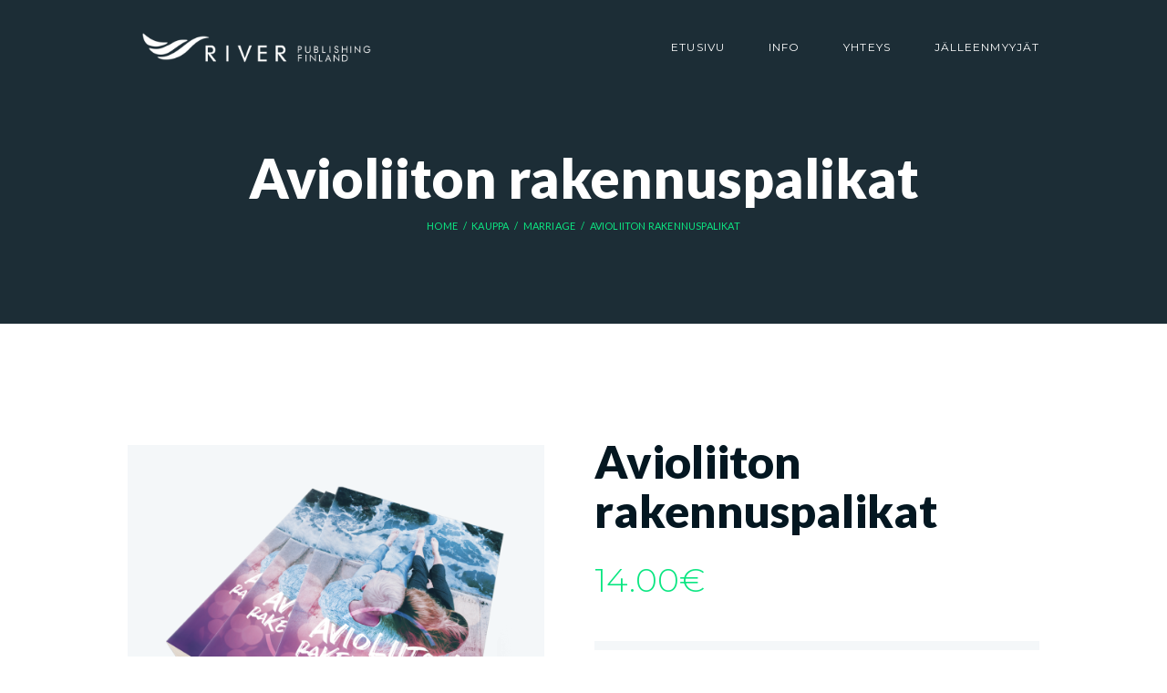

--- FILE ---
content_type: text/html; charset=UTF-8
request_url: http://www.riverpublishing.fi/tuote/avioliiton-rakennuspalikat/
body_size: 16554
content:
<!DOCTYPE html>
<html lang="en" class="scheme_original">

<head>
    <title>Avioliiton rakennuspalikat &#8211; River Publishing Finland</title>
		<meta charset="UTF-8" />
		<meta name="viewport" content="width=device-width, initial-scale=1, maximum-scale=1">
		<meta name="format-detection" content="telephone=no">
	
		<link rel="profile" href="http://gmpg.org/xfn/11" />
		<link rel="pingback" href="http://www.riverpublishing.fi/xmlrpc.php" />
		<link rel='dns-prefetch' href='//fonts.googleapis.com' />
<link rel='dns-prefetch' href='//s.w.org' />
<link rel="alternate" type="application/rss+xml" title="River Publishing Finland &raquo; Feed" href="http://www.riverpublishing.fi/feed/" />
<link rel="alternate" type="application/rss+xml" title="River Publishing Finland &raquo; Comments Feed" href="http://www.riverpublishing.fi/comments/feed/" />
<link rel="alternate" type="application/rss+xml" title="River Publishing Finland &raquo; Avioliiton rakennuspalikat Comments Feed" href="http://www.riverpublishing.fi/tuote/avioliiton-rakennuspalikat/feed/" />
<meta property="og:image" content="http://www.riverpublishing.fi/wp-content/uploads/2019/06/PNG-Avioliiton-rakennuspalikat-e1560155590109.png"/>
		<script type="text/javascript">
			window._wpemojiSettings = {"baseUrl":"https:\/\/s.w.org\/images\/core\/emoji\/13.0.1\/72x72\/","ext":".png","svgUrl":"https:\/\/s.w.org\/images\/core\/emoji\/13.0.1\/svg\/","svgExt":".svg","source":{"concatemoji":"http:\/\/www.riverpublishing.fi\/wp-includes\/js\/wp-emoji-release.min.js?ver=5.6.14"}};
			!function(e,a,t){var n,r,o,i=a.createElement("canvas"),p=i.getContext&&i.getContext("2d");function s(e,t){var a=String.fromCharCode;p.clearRect(0,0,i.width,i.height),p.fillText(a.apply(this,e),0,0);e=i.toDataURL();return p.clearRect(0,0,i.width,i.height),p.fillText(a.apply(this,t),0,0),e===i.toDataURL()}function c(e){var t=a.createElement("script");t.src=e,t.defer=t.type="text/javascript",a.getElementsByTagName("head")[0].appendChild(t)}for(o=Array("flag","emoji"),t.supports={everything:!0,everythingExceptFlag:!0},r=0;r<o.length;r++)t.supports[o[r]]=function(e){if(!p||!p.fillText)return!1;switch(p.textBaseline="top",p.font="600 32px Arial",e){case"flag":return s([127987,65039,8205,9895,65039],[127987,65039,8203,9895,65039])?!1:!s([55356,56826,55356,56819],[55356,56826,8203,55356,56819])&&!s([55356,57332,56128,56423,56128,56418,56128,56421,56128,56430,56128,56423,56128,56447],[55356,57332,8203,56128,56423,8203,56128,56418,8203,56128,56421,8203,56128,56430,8203,56128,56423,8203,56128,56447]);case"emoji":return!s([55357,56424,8205,55356,57212],[55357,56424,8203,55356,57212])}return!1}(o[r]),t.supports.everything=t.supports.everything&&t.supports[o[r]],"flag"!==o[r]&&(t.supports.everythingExceptFlag=t.supports.everythingExceptFlag&&t.supports[o[r]]);t.supports.everythingExceptFlag=t.supports.everythingExceptFlag&&!t.supports.flag,t.DOMReady=!1,t.readyCallback=function(){t.DOMReady=!0},t.supports.everything||(n=function(){t.readyCallback()},a.addEventListener?(a.addEventListener("DOMContentLoaded",n,!1),e.addEventListener("load",n,!1)):(e.attachEvent("onload",n),a.attachEvent("onreadystatechange",function(){"complete"===a.readyState&&t.readyCallback()})),(n=t.source||{}).concatemoji?c(n.concatemoji):n.wpemoji&&n.twemoji&&(c(n.twemoji),c(n.wpemoji)))}(window,document,window._wpemojiSettings);
		</script>
		<style type="text/css">
img.wp-smiley,
img.emoji {
	display: inline !important;
	border: none !important;
	box-shadow: none !important;
	height: 1em !important;
	width: 1em !important;
	margin: 0 .07em !important;
	vertical-align: -0.1em !important;
	background: none !important;
	padding: 0 !important;
}
</style>
	<link rel='stylesheet' id='litespeed-cache-dummy-css'  href='http://www.riverpublishing.fi/wp-content/plugins/litespeed-cache/assets/css/litespeed-dummy.css?ver=5.6.14' type='text/css' media='all' />
<link rel='stylesheet' id='lorem-ipsum-books-media-store-magnific-style-css'  href='http://www.riverpublishing.fi/wp-content/themes/lorem-ipsum-books-media-store/fw/js/magnific/magnific-popup.css' type='text/css' media='all' />
<link rel='stylesheet' id='wp-block-library-css'  href='http://www.riverpublishing.fi/wp-content/plugins/gutenberg/build/block-library/style.css?ver=11.4.1' type='text/css' media='all' />
<link rel='stylesheet' id='wc-blocks-vendors-style-css'  href='http://www.riverpublishing.fi/wp-content/plugins/woocommerce/packages/woocommerce-blocks/build/wc-blocks-vendors-style.css?ver=6.7.3' type='text/css' media='all' />
<link rel='stylesheet' id='wc-blocks-style-css'  href='http://www.riverpublishing.fi/wp-content/plugins/woocommerce/packages/woocommerce-blocks/build/wc-blocks-style.css?ver=6.7.3' type='text/css' media='all' />
<link rel='stylesheet' id='contact-form-7-css'  href='http://www.riverpublishing.fi/wp-content/plugins/contact-form-7/includes/css/styles.css?ver=5.4.2' type='text/css' media='all' />
<link rel='stylesheet' id='essential-grid-plugin-settings-css'  href='http://www.riverpublishing.fi/wp-content/plugins/essential-grid/public/assets/css/settings.css?ver=2.3' type='text/css' media='all' />
<link rel='stylesheet' id='tp-open-sans-css'  href='http://fonts.googleapis.com/css?family=Open+Sans%3A300%2C400%2C600%2C700%2C800&#038;ver=5.6.14' type='text/css' media='all' />
<link rel='stylesheet' id='tp-raleway-css'  href='http://fonts.googleapis.com/css?family=Raleway%3A100%2C200%2C300%2C400%2C500%2C600%2C700%2C800%2C900&#038;ver=5.6.14' type='text/css' media='all' />
<link rel='stylesheet' id='tp-droid-serif-css'  href='http://fonts.googleapis.com/css?family=Droid+Serif%3A400%2C700&#038;ver=5.6.14' type='text/css' media='all' />
<link rel='stylesheet' id='tp-fontello-css'  href='http://www.riverpublishing.fi/wp-content/plugins/essential-grid/public/assets/font/fontello/css/fontello.css?ver=2.3' type='text/css' media='all' />
<link rel='stylesheet' id='rs-plugin-settings-css'  href='http://www.riverpublishing.fi/wp-content/plugins/revslider/public/assets/css/settings.css?ver=5.4.8' type='text/css' media='all' />
<style id='rs-plugin-settings-inline-css' type='text/css'>
#rs-demo-id {}
</style>
<link rel='stylesheet' id='photoswipe-css'  href='http://www.riverpublishing.fi/wp-content/plugins/woocommerce/assets/css/photoswipe/photoswipe.min.css?ver=6.2.2' type='text/css' media='all' />
<link rel='stylesheet' id='photoswipe-default-skin-css'  href='http://www.riverpublishing.fi/wp-content/plugins/woocommerce/assets/css/photoswipe/default-skin/default-skin.min.css?ver=6.2.2' type='text/css' media='all' />
<link rel='stylesheet' id='woocommerce-layout-css'  href='http://www.riverpublishing.fi/wp-content/plugins/woocommerce/assets/css/woocommerce-layout.css?ver=6.2.2' type='text/css' media='all' />
<link rel='stylesheet' id='woocommerce-smallscreen-css'  href='http://www.riverpublishing.fi/wp-content/plugins/woocommerce/assets/css/woocommerce-smallscreen.css?ver=6.2.2' type='text/css' media='only screen and (max-width: 768px)' />
<link rel='stylesheet' id='woocommerce-general-css'  href='http://www.riverpublishing.fi/wp-content/plugins/woocommerce/assets/css/woocommerce.css?ver=6.2.2' type='text/css' media='all' />
<style id='woocommerce-inline-inline-css' type='text/css'>
.woocommerce form .form-row .required { visibility: visible; }
</style>
<link rel='stylesheet' id='lorem-ipsum-books-media-store-font-google_fonts-style-css'  href='//fonts.googleapis.com/css?family=Lato:300,300italic,400,400italic,700,700italic,900,900italic|Montserrat:300,300italic,400,400italic,700,700italic&#038;subset=latin,latin-ext' type='text/css' media='all' />
<link rel='stylesheet' id='lorem-ipsum-books-media-store-fontello-style-css'  href='http://www.riverpublishing.fi/wp-content/themes/lorem-ipsum-books-media-store/css/fontello/css/fontello.css' type='text/css' media='all' />
<link rel='stylesheet' id='lorem-ipsum-books-media-store-main-style-css'  href='http://www.riverpublishing.fi/wp-content/themes/lorem-ipsum-books-media-store/style.css' type='text/css' media='all' />
<link rel='stylesheet' id='lorem-ipsum-books-media-store-animation-style-css'  href='http://www.riverpublishing.fi/wp-content/themes/lorem-ipsum-books-media-store/fw/css/core.animation.css' type='text/css' media='all' />
<link rel='stylesheet' id='lorem-ipsum-books-media-store-shortcodes-style-css'  href='http://www.riverpublishing.fi/wp-content/plugins/trx_utils/shortcodes/theme.shortcodes.css' type='text/css' media='all' />
<link rel='stylesheet' id='lorem-ipsum-books-media-store-theme-style-css'  href='http://www.riverpublishing.fi/wp-content/themes/lorem-ipsum-books-media-store/css/theme.css' type='text/css' media='all' />
<style id='lorem-ipsum-books-media-store-theme-style-inline-css' type='text/css'>
  .menu_side_nav>li ul,.menu_main_nav>li ul{width:210px}.menu_side_nav>li>ul ul,.menu_main_nav>li>ul ul{left:214px}.menu_side_nav>li>ul ul.submenu_left,.menu_main_nav>li>ul ul.submenu_left{left:-211px} .sidebar_outer_logo .logo_main,.top_panel_wrap .logo_main,.top_panel_wrap .logo_fixed{height:50px} .contacts_wrap .logo img{height:65px}#menu-menu-2 .login-menu{display:none}
</style>
<link rel='stylesheet' id='lorem-ipsum-books-media-store-plugin.instagram-widget-style-css'  href='http://www.riverpublishing.fi/wp-content/themes/lorem-ipsum-books-media-store/css/plugin.instagram-widget.css' type='text/css' media='all' />
<link rel='stylesheet' id='lorem-ipsum-books-media-store-plugin.woocommerce-style-css'  href='http://www.riverpublishing.fi/wp-content/themes/lorem-ipsum-books-media-store/css/plugin.woocommerce.css' type='text/css' media='all' />
<link rel='stylesheet' id='lorem-ipsum-books-media-store-responsive-style-css'  href='http://www.riverpublishing.fi/wp-content/themes/lorem-ipsum-books-media-store/css/responsive.css' type='text/css' media='all' />
<link rel='stylesheet' id='mediaelement-css'  href='http://www.riverpublishing.fi/wp-includes/js/mediaelement/mediaelementplayer-legacy.min.css?ver=4.2.16' type='text/css' media='all' />
<link rel='stylesheet' id='wp-mediaelement-css'  href='http://www.riverpublishing.fi/wp-includes/js/mediaelement/wp-mediaelement.min.css?ver=5.6.14' type='text/css' media='all' />
<script type='text/javascript' src='http://www.riverpublishing.fi/wp-includes/js/jquery/jquery.min.js?ver=3.5.1' id='jquery-core-js'></script>
<script type='text/javascript' src='http://www.riverpublishing.fi/wp-includes/js/jquery/jquery-migrate.min.js?ver=3.3.2' id='jquery-migrate-js'></script>
<script type='text/javascript' src='http://www.riverpublishing.fi/wp-content/plugins/essential-grid/public/assets/js/jquery.esgbox.min.js?ver=2.3' id='themepunchboxext-js'></script>
<script type='text/javascript' src='http://www.riverpublishing.fi/wp-content/plugins/essential-grid/public/assets/js/jquery.themepunch.tools.min.js?ver=2.3' id='tp-tools-js'></script>
<script type='text/javascript' src='http://www.riverpublishing.fi/wp-content/plugins/revslider/public/assets/js/jquery.themepunch.revolution.min.js?ver=5.4.8' id='revmin-js'></script>
<script type='text/javascript' src='http://www.riverpublishing.fi/wp-content/plugins/woocommerce/assets/js/jquery-blockui/jquery.blockUI.min.js?ver=2.7.0-wc.6.2.2' id='jquery-blockui-js'></script>
<script type='text/javascript' id='wc-add-to-cart-js-extra'>
/* <![CDATA[ */
var wc_add_to_cart_params = {"ajax_url":"\/wp-admin\/admin-ajax.php","wc_ajax_url":"\/?wc-ajax=%%endpoint%%","i18n_view_cart":"View cart","cart_url":"http:\/\/www.riverpublishing.fi\/cart\/","is_cart":"","cart_redirect_after_add":"yes"};
/* ]]> */
</script>
<script type='text/javascript' src='http://www.riverpublishing.fi/wp-content/plugins/woocommerce/assets/js/frontend/add-to-cart.min.js?ver=6.2.2' id='wc-add-to-cart-js'></script>
<script type='text/javascript' src='http://www.riverpublishing.fi/wp-content/plugins/js_composer/assets/js/vendors/woocommerce-add-to-cart.js?ver=5.6' id='vc_woocommerce-add-to-cart-js-js'></script>
<script type='text/javascript' src='http://www.riverpublishing.fi/wp-content/themes/lorem-ipsum-books-media-store/fw/js/photostack/modernizr.min.js' id='modernizr-js'></script>
<link rel="https://api.w.org/" href="http://www.riverpublishing.fi/wp-json/" /><link rel="alternate" type="application/json" href="http://www.riverpublishing.fi/wp-json/wp/v2/product/1802" /><link rel="EditURI" type="application/rsd+xml" title="RSD" href="http://www.riverpublishing.fi/xmlrpc.php?rsd" />
<link rel="wlwmanifest" type="application/wlwmanifest+xml" href="http://www.riverpublishing.fi/wp-includes/wlwmanifest.xml" /> 
<meta name="generator" content="WordPress 5.6.14" />
<meta name="generator" content="WooCommerce 6.2.2" />
<link rel="canonical" href="http://www.riverpublishing.fi/tuote/avioliiton-rakennuspalikat/" />
<link rel='shortlink' href='http://www.riverpublishing.fi/?p=1802' />
<link rel="alternate" type="application/json+oembed" href="http://www.riverpublishing.fi/wp-json/oembed/1.0/embed?url=http%3A%2F%2Fwww.riverpublishing.fi%2Ftuote%2Favioliiton-rakennuspalikat%2F" />
<link rel="alternate" type="text/xml+oembed" href="http://www.riverpublishing.fi/wp-json/oembed/1.0/embed?url=http%3A%2F%2Fwww.riverpublishing.fi%2Ftuote%2Favioliiton-rakennuspalikat%2F&#038;format=xml" />
		<script type="text/javascript">
			var ajaxRevslider;
			
			jQuery(document).ready(function() {
				// CUSTOM AJAX CONTENT LOADING FUNCTION
				ajaxRevslider = function(obj) {
				
					// obj.type : Post Type
					// obj.id : ID of Content to Load
					// obj.aspectratio : The Aspect Ratio of the Container / Media
					// obj.selector : The Container Selector where the Content of Ajax will be injected. It is done via the Essential Grid on Return of Content
					
					var content = "";

					data = {};
					
					data.action = 'revslider_ajax_call_front';
					data.client_action = 'get_slider_html';
					data.token = '7088e3e236';
					data.type = obj.type;
					data.id = obj.id;
					data.aspectratio = obj.aspectratio;
					
					// SYNC AJAX REQUEST
					jQuery.ajax({
						type:"post",
						url:"http://www.riverpublishing.fi/wp-admin/admin-ajax.php",
						dataType: 'json',
						data:data,
						async:false,
						success: function(ret, textStatus, XMLHttpRequest) {
							if(ret.success == true)
								content = ret.data;								
						},
						error: function(e) {
							console.log(e);
						}
					});
					
					 // FIRST RETURN THE CONTENT WHEN IT IS LOADED !!
					 return content;						 
				};
				
				// CUSTOM AJAX FUNCTION TO REMOVE THE SLIDER
				var ajaxRemoveRevslider = function(obj) {
					return jQuery(obj.selector+" .rev_slider").revkill();
				};

				// EXTEND THE AJAX CONTENT LOADING TYPES WITH TYPE AND FUNCTION
				var extendessential = setInterval(function() {
					if (jQuery.fn.tpessential != undefined) {
						clearInterval(extendessential);
						if(typeof(jQuery.fn.tpessential.defaults) !== 'undefined') {
							jQuery.fn.tpessential.defaults.ajaxTypes.push({type:"revslider",func:ajaxRevslider,killfunc:ajaxRemoveRevslider,openAnimationSpeed:0.3});   
							// type:  Name of the Post to load via Ajax into the Essential Grid Ajax Container
							// func: the Function Name which is Called once the Item with the Post Type has been clicked
							// killfunc: function to kill in case the Ajax Window going to be removed (before Remove function !
							// openAnimationSpeed: how quick the Ajax Content window should be animated (default is 0.3)
						}
					}
				},30);
			});
		</script>
			<noscript><style>.woocommerce-product-gallery{ opacity: 1 !important; }</style></noscript>
	<meta name="generator" content="Powered by WPBakery Page Builder - drag and drop page builder for WordPress."/>
<!--[if lte IE 9]><link rel="stylesheet" type="text/css" href="http://www.riverpublishing.fi/wp-content/plugins/js_composer/assets/css/vc_lte_ie9.min.css" media="screen"><![endif]--><style type="text/css" id="custom-background-css">
body.custom-background { background-color: #ffffff; }
</style>
	<meta name="generator" content="Powered by Slider Revolution 5.4.8 - responsive, Mobile-Friendly Slider Plugin for WordPress with comfortable drag and drop interface." />
<link rel="icon" href="http://www.riverpublishing.fi/wp-content/uploads/2019/01/cropped-21317499_1947123255555851_2962156616800607664_n-32x32.jpg" sizes="32x32" />
<link rel="icon" href="http://www.riverpublishing.fi/wp-content/uploads/2019/01/cropped-21317499_1947123255555851_2962156616800607664_n-192x192.jpg" sizes="192x192" />
<link rel="apple-touch-icon" href="http://www.riverpublishing.fi/wp-content/uploads/2019/01/cropped-21317499_1947123255555851_2962156616800607664_n-180x180.jpg" />
<meta name="msapplication-TileImage" content="http://www.riverpublishing.fi/wp-content/uploads/2019/01/cropped-21317499_1947123255555851_2962156616800607664_n-270x270.jpg" />
<script type="text/javascript">function setREVStartSize(e){									
						try{ e.c=jQuery(e.c);var i=jQuery(window).width(),t=9999,r=0,n=0,l=0,f=0,s=0,h=0;
							if(e.responsiveLevels&&(jQuery.each(e.responsiveLevels,function(e,f){f>i&&(t=r=f,l=e),i>f&&f>r&&(r=f,n=e)}),t>r&&(l=n)),f=e.gridheight[l]||e.gridheight[0]||e.gridheight,s=e.gridwidth[l]||e.gridwidth[0]||e.gridwidth,h=i/s,h=h>1?1:h,f=Math.round(h*f),"fullscreen"==e.sliderLayout){var u=(e.c.width(),jQuery(window).height());if(void 0!=e.fullScreenOffsetContainer){var c=e.fullScreenOffsetContainer.split(",");if (c) jQuery.each(c,function(e,i){u=jQuery(i).length>0?u-jQuery(i).outerHeight(!0):u}),e.fullScreenOffset.split("%").length>1&&void 0!=e.fullScreenOffset&&e.fullScreenOffset.length>0?u-=jQuery(window).height()*parseInt(e.fullScreenOffset,0)/100:void 0!=e.fullScreenOffset&&e.fullScreenOffset.length>0&&(u-=parseInt(e.fullScreenOffset,0))}f=u}else void 0!=e.minHeight&&f<e.minHeight&&(f=e.minHeight);e.c.closest(".rev_slider_wrapper").css({height:f})					
						}catch(d){console.log("Failure at Presize of Slider:"+d)}						
					};</script>
<noscript><style type="text/css"> .wpb_animate_when_almost_visible { opacity: 1; }</style></noscript></head>

<body class="product-template-default single single-product postid-1802 custom-background theme-lorem-ipsum-books-media-store woocommerce woocommerce-page woocommerce-no-js lorem_ipsum_books_media_store_body body_style_wide body_filled article_style_stretch layout_single-standard template_single-standard scheme_original top_panel_show top_panel_above sidebar_hide sidebar_outer_hide wpb-js-composer js-comp-ver-5.6 vc_responsive">

<a id="toc_top" class="sc_anchor" title="To Top" data-description="&lt;i&gt;Back to top&lt;/i&gt; - &lt;br&gt;scroll to top of the page" data-icon="icon-double-up" data-url="" data-separator="yes"></a>

    
    
    <div class="body_wrap">

        
        <div class="page_wrap">

            <div class="header_wrap">		

		<div class="top_panel_fixed_wrap"></div>

		<header class="top_panel_wrap top_panel_style_4 scheme_original">
			<div class="top_panel_wrap_inner top_panel_inner_style_4 top_panel_position_above">
			
			
			<div class="top_panel_middle" >
				<div class="content_wrap">
					<div class="contact_logo">
								<div class="logo">
			<a href="http://www.riverpublishing.fi/"><img src="http://www.riverpublishing.fi/wp-content/uploads/2019/01/White_River_-Publishing.png" class="logo_main" alt="img" width="746" height="132"><img src="http://www.riverpublishing.fi/wp-content/uploads/2019/01/White_River_-Publishing.png" class="logo_fixed" alt="img" width="746" height="132"></a>
		</div>
							</div>
					<div class="menu_main_wrap">
						<nav class="menu_main_nav_area menu_hover_fade">
							<ul id="menu_main" class="menu_main_nav"><li id="menu-item-1525" class="menu-item menu-item-type-post_type menu-item-object-page menu-item-home menu-item-1525"><a href="http://www.riverpublishing.fi/"><span>Etusivu</span></a></li>
<li id="menu-item-1526" class="menu-item menu-item-type-post_type menu-item-object-page menu-item-has-children menu-item-1526"><a href="http://www.riverpublishing.fi/info/"><span>Info</span></a>
<ul class="sub-menu">
	<li id="menu-item-1966" class="menu-item menu-item-type-post_type menu-item-object-page menu-item-1966"><a href="http://www.riverpublishing.fi/henkilokunta/"><span>Henkilökunta</span></a></li>
</ul>
</li>
<li id="menu-item-1528" class="menu-item menu-item-type-post_type menu-item-object-page menu-item-1528"><a href="http://www.riverpublishing.fi/yhteys/"><span>Yhteys</span></a></li>
<li id="menu-item-1839" class="menu-item menu-item-type-post_type menu-item-object-page menu-item-1839"><a href="http://www.riverpublishing.fi/jalleenmyyjat/"><span>Jälleenmyyjät</span></a></li>
</ul>						</nav>
					</div>
				</div>
			</div>

			</div>
		</header>

			<div class="header_mobile">
		<div class="content_wrap">
			<div class="menu_button icon-menu"></div>
					<div class="logo">
			<a href="http://www.riverpublishing.fi/"><img src="http://www.riverpublishing.fi/wp-content/uploads/2019/01/White_River_-Publishing.png" class="logo_main" alt="img" width="746" height="132"></a>
		</div>
							<div class="menu_main_cart top_panel_icon">
						<a href="#" class="top_panel_cart_button" data-items="0" data-summa="0.00&euro;">
	<span class="contact_icon icon-iconmonstr-shopping-cart-4"></span>
	<span class="contact_label contact_cart_label">Your cart:</span>
	<span class="contact_cart_totals">
		<span class="cart_items">0 Items</span>
		- 
		<span class="cart_summa">0.00&euro;</span>
	</span>
</a>
<ul class="widget_area sidebar_cart sidebar">
    <li>
	<div class="widget woocommerce widget_shopping_cart"><div class="hide_cart_widget_if_empty"><div class="widget_shopping_cart_content"></div></div></div>    </li>
</ul>					</div>
							</div>
		<div class="side_wrap">
			<div class="close">Close</div>
			<div class="panel_top">
				<nav class="menu_main_nav_area">
					<ul id="menu_mobile" class="menu_main_nav"><li class="menu-item menu-item-type-post_type menu-item-object-page menu-item-home menu-item-1525"><a href="http://www.riverpublishing.fi/"><span>Etusivu</span></a></li>
<li class="menu-item menu-item-type-post_type menu-item-object-page menu-item-has-children menu-item-1526"><a href="http://www.riverpublishing.fi/info/"><span>Info</span></a>
<ul class="sub-menu">
	<li class="menu-item menu-item-type-post_type menu-item-object-page menu-item-1966"><a href="http://www.riverpublishing.fi/henkilokunta/"><span>Henkilökunta</span></a></li>
</ul>
</li>
<li class="menu-item menu-item-type-post_type menu-item-object-page menu-item-1528"><a href="http://www.riverpublishing.fi/yhteys/"><span>Yhteys</span></a></li>
<li class="menu-item menu-item-type-post_type menu-item-object-page menu-item-1839"><a href="http://www.riverpublishing.fi/jalleenmyyjat/"><span>Jälleenmyyjät</span></a></li>
</ul>				</nav>
				<div class="login"><a href="#popup_login_697b9ca53aabb" class="popup_link popup_login_link icon-user" title="">Login</a><div id="popup_login_697b9ca53aabb" class="popup_wrap popup_login bg_tint_light popup_half">
	<a href="#" class="popup_close"></a>
	<div class="form_wrap">
		<div>
			<form action="http://www.riverpublishing.fi/wp-login.php" method="post" name="login_form" class="popup_form login_form">
				<input type="hidden" name="redirect_to" value="http://www.riverpublishing.fi/">
				<div class="popup_form_field login_field iconed_field icon-user"><input type="text" id="log_697b9ca53aabb" name="log" value="" placeholder="Login or Email" autocomplete="username"></div>
				<div class="popup_form_field password_field iconed_field icon-lock"><input type="password" id="password_697b9ca53aabb" name="pwd" value="" placeholder="Password" autocomplete="current-password"></div>
				<div class="popup_form_field remember_field">
					<a href="http://www.riverpublishing.fi/lost-password/" class="forgot_password">Forgot password?</a>
					<input type="checkbox" value="forever" id="rememberme_697b9ca53aabb" name="rememberme">
					<label for="rememberme">Remember me</label>
				</div>
				<div class="popup_form_field submit_field"><input type="submit" class="submit_button" value="Login"></div>
			</form>
		</div>
			</div>	<!-- /.login_wrap -->
</div>		<!-- /.popup_login -->
</div>			</div>

			
			<div class="panel_bottom">
							</div>
		</div>
		<div class="mask"></div>
	</div>                <div class="top_panel_title top_panel_style_4  title_present breadcrumbs_present scheme_original">
                    <div class="top_panel_title_inner top_panel_inner_style_4  title_present_inner breadcrumbs_present_inner">
                        <div class="content_wrap">
                            <h1 class="page_title">Avioliiton rakennuspalikat</h1><div class="breadcrumbs"><a class="breadcrumbs_item home" href="http://www.riverpublishing.fi/">Home</a><span class="breadcrumbs_delimiter"></span><a class="breadcrumbs_item all" href="http://www.riverpublishing.fi/store/">Kauppa</a><span class="breadcrumbs_delimiter"></span><a class="breadcrumbs_item cat_post" href="http://www.riverpublishing.fi/product-category/marriage/">Marriage</a><span class="breadcrumbs_delimiter"></span><span class="breadcrumbs_item current">Avioliiton rakennuspalikat</span></div>                        </div>
                    </div>
                </div>
            </div>            <div class="page_content_wrap page_paddings_yes">


<div class="content_wrap">
<div class="content">
				<article class="post_item post_item_single post_item_product">
			
					
			<div class="woocommerce-notices-wrapper"></div><div id="product-1802" class="product type-product post-1802 status-publish first instock product_cat-marriage product_cat-romance product_tag-marriage has-post-thumbnail taxable shipping-taxable purchasable product-type-simple">

	<div class="woocommerce-product-gallery woocommerce-product-gallery--with-images woocommerce-product-gallery--columns-4 images" data-columns="4" style="opacity: 0; transition: opacity .25s ease-in-out;">
	<figure class="woocommerce-product-gallery__wrapper">
		<div data-thumb="http://www.riverpublishing.fi/wp-content/uploads/2019/06/PNG-Avioliiton-rakennuspalikat-100x100.png" data-thumb-alt="" class="woocommerce-product-gallery__image"><a href="http://www.riverpublishing.fi/wp-content/uploads/2019/06/PNG-Avioliiton-rakennuspalikat-e1560155590109.png"><img width="470" height="470" src="http://www.riverpublishing.fi/wp-content/uploads/2019/06/PNG-Avioliiton-rakennuspalikat-470x470.png" class="wp-post-image" alt="" loading="lazy" title="PNG Avioliiton rakennuspalikat" data-caption="" data-src="http://www.riverpublishing.fi/wp-content/uploads/2019/06/PNG-Avioliiton-rakennuspalikat-e1560155590109.png" data-large_image="http://www.riverpublishing.fi/wp-content/uploads/2019/06/PNG-Avioliiton-rakennuspalikat-e1560155590109.png" data-large_image_width="800" data-large_image_height="800" srcset="http://www.riverpublishing.fi/wp-content/uploads/2019/06/PNG-Avioliiton-rakennuspalikat-470x470.png 470w, http://www.riverpublishing.fi/wp-content/uploads/2019/06/PNG-Avioliiton-rakennuspalikat-150x150.png 150w, http://www.riverpublishing.fi/wp-content/uploads/2019/06/PNG-Avioliiton-rakennuspalikat-300x300.png 300w, http://www.riverpublishing.fi/wp-content/uploads/2019/06/PNG-Avioliiton-rakennuspalikat-768x768.png 768w, http://www.riverpublishing.fi/wp-content/uploads/2019/06/PNG-Avioliiton-rakennuspalikat-1024x1024.png 1024w, http://www.riverpublishing.fi/wp-content/uploads/2019/06/PNG-Avioliiton-rakennuspalikat-100x100.png 100w, http://www.riverpublishing.fi/wp-content/uploads/2019/06/PNG-Avioliiton-rakennuspalikat-e1560155590109.png 800w" sizes="(max-width: 470px) 100vw, 470px" /></a></div>	</figure>
</div>

	<div class="summary entry-summary">
		<h1 class="product_title entry-title">Avioliiton rakennuspalikat</h1><p class="price"><span class="woocommerce-Price-amount amount"><bdi>14.00<span class="woocommerce-Price-currencySymbol">&euro;</span></bdi></span></p>
<div class="woocommerce-product-details__short-description">
	<p>&#8230;Rakenna avioliittosi kestämään koko elinaikasi!</p>
<p>Scott &#038; Cheri Scheerin romanssi oli kuin suoraan sadusta. Cheri oli kauneuskuningatar ja Scott lauloi bändissä. He vaikuttivat yhteensopivilta kaikin tavoin: samanlaiset perhetaustat ja uskonnolliset vakaumukset, molemmat olivat pitkiä ja he rakastivat lapsia, musiikkia ja hevosia. Apu vaikutti sopivalta ja vuonna 1971 he avioituivat. Ei kulunut kuitenkaan kauaa ennen kuin oli jo nähtävissä ettei kaikki ollut täydellistä kuin paratiisissa.</p>
<p>Itsekkyys, ylpeys, jääräpäisyys ja äkkipikaiset temperamentit heikensivät avioliiton rauhaa. Kuitenkin vahva sitoumus Jumalaan ja halukkuus vastaanottaa jumalallista neuvonantoa pitivät heidät yhdessä. He alkoivat ymmärtää etteivät hyvät avioliitot synny itsestään, vaan että ne vaativat kovaa työtä. He päättivät ryhtyä työhön tehdäkseen liitostaan parhaimman mahdollisen rakentaen avioliittoaan palikka kerrallaan, käyttäen Jumalan Sanaa oppaana. Pikkuhiljaa muurit alkoivat sortua ja loukkaukset väistyivät. Heistä tuli todellisia kumppaneita, rakastavaisia ja parhaita ystäviä. Toimiessaan pastoreina ja juontajina &#8220;Kristilliset Perhearvot&#8221; -televisio-ohjelmassa he ovat opettaneet näitä Jumalan heille osoittamia periaatteita muillekin pariskunnille. </p>
<p>136 sivua</p>
</div>

	
	<form class="cart" action="http://www.riverpublishing.fi/tuote/avioliiton-rakennuspalikat/" method="post" enctype='multipart/form-data'>
		
			<div class="quantity">
				<label class="screen-reader-text" for="quantity_697b9ca5402a6">Avioliiton rakennuspalikat quantity</label>
		<input
			type="number"
			id="quantity_697b9ca5402a6"
			class="input-text qty text"
			step="1"
			min="1"
			max=""
			name="quantity"
			value="1"
			title="Qty"
			size="4"
			placeholder=""
			inputmode="numeric"
			autocomplete="off"
		/>
			</div>
	
		<button type="submit" name="add-to-cart" value="1802" class="single_add_to_cart_button button alt">Add to cart</button>

			</form>

	
        <div class="data-top">
            <div class="woocommerce_product_author">
                <span class="woocommerce_product_author_name">
                    Author:                             <a href="http://www.riverpublishing.fi/authors/scott-cheri-scheer/">Scott &amp; Cheri Scheer </a>
                                            </span>
            </div>
        </div>
        <div class="product_meta">

	
	
	<span class="posted_in">Categories: <a href="http://www.riverpublishing.fi/product-category/marriage/" rel="tag">Marriage</a>, <a href="http://www.riverpublishing.fi/product-category/romance/" rel="tag">Romance</a></span>
	<span class="tagged_as">Tag: <a href="http://www.riverpublishing.fi/product-tag/marriage/" rel="tag">Marriage</a></span>
	<span class="product_id">Product ID: <span>1802</span></span>
</div>
                <div class="woocommerce_product_share woocommerce_product_share_horizontal"><div class="sc_socials sc_socials_size_small sc_socials_share sc_socials_dir_horizontal"><span class="share_caption">Share:</span><div class="sc_socials_item social_item_popup"><a href="#" class="social_icons social_twitter" style="background-image: url(http://www.riverpublishing.fi/wp-content/themes/lorem-ipsum-books-media-store/fw/images/socials/twitter.png);" data-link="#"><span class="sc_socials_hover" style="background-image: url(http://www.riverpublishing.fi/wp-content/themes/lorem-ipsum-books-media-store/fw/images/socials/twitter.png);"></span></a></div><div class="sc_socials_item social_item_popup"><a href="#" class="social_icons social_youtube" style="background-image: url(http://www.riverpublishing.fi/wp-content/themes/lorem-ipsum-books-media-store/fw/images/socials/youtube.png);" data-link="#"><span class="sc_socials_hover" style="background-image: url(http://www.riverpublishing.fi/wp-content/themes/lorem-ipsum-books-media-store/fw/images/socials/youtube.png);"></span></a></div><div class="sc_socials_item social_item_popup"><a href="#" class="social_icons social_facebook" style="background-image: url(http://www.riverpublishing.fi/wp-content/themes/lorem-ipsum-books-media-store/fw/images/socials/facebook.png);" data-link="#"><span class="sc_socials_hover" style="background-image: url(http://www.riverpublishing.fi/wp-content/themes/lorem-ipsum-books-media-store/fw/images/socials/facebook.png);"></span></a></div><div class="sc_socials_item social_item_popup"><a href="#" class="social_icons social_rss" style="background-image: url(http://www.riverpublishing.fi/wp-content/themes/lorem-ipsum-books-media-store/fw/images/socials/rss.png);" data-link="#"><span class="sc_socials_hover" style="background-image: url(http://www.riverpublishing.fi/wp-content/themes/lorem-ipsum-books-media-store/fw/images/socials/rss.png);"></span></a></div><div class="sc_socials_item social_item_popup"><a href="#" class="social_icons social_instagram" style="background-image: url(http://www.riverpublishing.fi/wp-content/themes/lorem-ipsum-books-media-store/fw/images/socials/instagram.png);" data-link="#"><span class="sc_socials_hover" style="background-image: url(http://www.riverpublishing.fi/wp-content/themes/lorem-ipsum-books-media-store/fw/images/socials/instagram.png);"></span></a></div><div class="sc_socials_item social_item_popup"><a href="#" class="social_icons social_pinterest" style="background-image: url(http://www.riverpublishing.fi/wp-content/themes/lorem-ipsum-books-media-store/fw/images/socials/pinterest.png);" data-link="#"><span class="sc_socials_hover" style="background-image: url(http://www.riverpublishing.fi/wp-content/themes/lorem-ipsum-books-media-store/fw/images/socials/pinterest.png);"></span></a></div></div></div>
            	</div>

	
	<div class="woocommerce-tabs wc-tabs-wrapper">
		<ul class="tabs wc-tabs" role="tablist">
							<li class="reviews_tab" id="tab-title-reviews" role="tab" aria-controls="tab-reviews">
					<a href="#tab-reviews">
						Reviews (0)					</a>
				</li>
					</ul>
					<div class="woocommerce-Tabs-panel woocommerce-Tabs-panel--reviews panel entry-content wc-tab" id="tab-reviews" role="tabpanel" aria-labelledby="tab-title-reviews">
				<div id="reviews" class="woocommerce-Reviews">
	<div id="comments">
		<h2 class="woocommerce-Reviews-title">
			Reviews		</h2>

					<p class="woocommerce-noreviews">There are no reviews yet.</p>
			</div>

			<div id="review_form_wrapper">
			<div id="review_form">
					<div id="respond" class="comment-respond">
		<span id="reply-title" class="comment-reply-title">Be the first to review &ldquo;Avioliiton rakennuspalikat&rdquo; <small><a rel="nofollow" id="cancel-comment-reply-link" href="/tuote/avioliiton-rakennuspalikat/#respond" style="display:none;">Cancel reply</a></small></span><form action="http://www.riverpublishing.fi/wp-comments-post.php" method="post" id="commentform" class="comment-form"><p class="comment-notes"><span id="email-notes">Your email address will not be published.</span> Required fields are marked <span class="required">*</span></p><div class="comment-form-rating"><label for="rating">Your rating&nbsp;<span class="required">*</span></label><select name="rating" id="rating" required>
						<option value="">Rate&hellip;</option>
						<option value="5">Perfect</option>
						<option value="4">Good</option>
						<option value="3">Average</option>
						<option value="2">Not that bad</option>
						<option value="1">Very poor</option>
					</select></div><p class="comment-form-comment"><label for="comment">Your review&nbsp;<span class="required">*</span></label><textarea id="comment" name="comment" cols="45" rows="8" required></textarea></p><p class="comment-form-author"><label for="author">Name&nbsp;<span class="required">*</span></label><input id="author" name="author" type="text" value="" size="30" required /></p>
<p class="comment-form-email"><label for="email">Email&nbsp;<span class="required">*</span></label><input id="email" name="email" type="email" value="" size="30" required /></p>
<p class="gdpr-terms-container">
	<span for="gdpr_terms">
		<input type="checkbox" required name="gdpr_terms" id="gdpr_terms" aria-label="GDPR Checkbox" value="1" />
				
				I accept the <a href='http://www.riverpublishing.fi/?page_id=1329' target='_blank'>Privacy Policy</a>				
	</span>
	</p>
<p class="form-submit wp-block-button"><input name="submit" type="submit" id="submit" class="submit wp-block-button__link" value="Submit" /> <input type='hidden' name='comment_post_ID' value='1802' id='comment_post_ID' />
<input type='hidden' name='comment_parent' id='comment_parent' value='0' />
</p></form>	</div><!-- #respond -->
				</div>
		</div>
	
	<div class="clear"></div>
</div>
			</div>
		
			</div>

</div>


		
				</article>	<!-- .post_item -->
			
	

		</div> <!-- </div> class="content"> -->
	</div> <!-- </div> class="content_wrap"> -->			
			</div>		<!-- </.page_content_wrap> -->
			
								<footer class="contacts_wrap scheme_original">
						<div class="contacts_wrap_inner">
							<div class="content_wrap">
										<div class="logo">
			<a href="http://www.riverpublishing.fi/"><img src="http://www.riverpublishing.fi/wp-content/uploads/2019/01/White_River-Publishing.png" class="logo_footer" alt="img" width="1835" height="1529"></a>
		</div>
										<div class="sc_socials sc_socials_type_images sc_socials_shape_square sc_socials_size_small"><div class="sc_socials_item"><a href="https://www.facebook.com/riverpublishingfinland/?epa=SEARCH_BOX" target="_blank" class="social_icons social_facebook" style="background-image: url(http://www.riverpublishing.fi/wp-content/themes/lorem-ipsum-books-media-store/fw/images/socials/facebook_dark.png);"><span class="sc_socials_hover" style="background-image: url(http://www.riverpublishing.fi/wp-content/themes/lorem-ipsum-books-media-store/fw/images/socials/facebook_dark.png);"></span></a></div><div class="sc_socials_item"><a href="https://www.twitter.com/riverpublishfi/?epa=SEARCH_BOX" target="_blank" class="social_icons social_twitter" style="background-image: url(http://www.riverpublishing.fi/wp-content/themes/lorem-ipsum-books-media-store/fw/images/socials/twitter_dark.png);"><span class="sc_socials_hover" style="background-image: url(http://www.riverpublishing.fi/wp-content/themes/lorem-ipsum-books-media-store/fw/images/socials/twitter_dark.png);"></span></a></div><div class="sc_socials_item"><a href="https://www.instagram.com/riverpublishing/?epa=SEARCH_BOX" target="_blank" class="social_icons social_instagram" style="background-image: url(http://www.riverpublishing.fi/wp-content/themes/lorem-ipsum-books-media-store/fw/images/socials/instagram_dark.png);"><span class="sc_socials_hover" style="background-image: url(http://www.riverpublishing.fi/wp-content/themes/lorem-ipsum-books-media-store/fw/images/socials/instagram_dark.png);"></span></a></div></div>							</div>	<!-- /.content_wrap -->
						</div>	<!-- /.contacts_wrap_inner -->
					</footer>	<!-- /.contacts_wrap -->
					 
				<div class="copyright_wrap copyright_style_text  scheme_original">
					<div class="copyright_wrap_inner">
						<div class="content_wrap">
							                            <div class="copyright_text"><p>ⓒ River Publishing Finland Oy</p>						</div>
					</div>
				</div>
							
		</div>	<!-- /.page_wrap -->

	</div>		<!-- /.body_wrap -->
	
	
	<a href="#" class="scroll_to_top icon-up" title="Scroll to top"></a><div class="custom_html_section"></div><script type="application/ld+json">{"@context":"https:\/\/schema.org\/","@type":"Product","@id":"http:\/\/www.riverpublishing.fi\/tuote\/avioliiton-rakennuspalikat\/#product","name":"Avioliiton rakennuspalikat","url":"http:\/\/www.riverpublishing.fi\/tuote\/avioliiton-rakennuspalikat\/","description":"...Rakenna avioliittosi kest\u00e4m\u00e4\u00e4n koko elinaikasi!\r\n\r\nScott &amp; Cheri Scheerin romanssi oli kuin suoraan sadusta. Cheri oli kauneuskuningatar ja Scott lauloi b\u00e4ndiss\u00e4. He vaikuttivat yhteensopivilta kaikin tavoin: samanlaiset perhetaustat ja uskonnolliset vakaumukset, molemmat olivat pitki\u00e4 ja he rakastivat lapsia, musiikkia ja hevosia. Apu vaikutti sopivalta ja vuonna 1971 he avioituivat. Ei kulunut kuitenkaan kauaa ennen kuin oli jo n\u00e4ht\u00e4viss\u00e4 ettei kaikki ollut t\u00e4ydellist\u00e4 kuin paratiisissa.\r\n\r\nItsekkyys, ylpeys, j\u00e4\u00e4r\u00e4p\u00e4isyys ja \u00e4kkipikaiset temperamentit heikensiv\u00e4t avioliiton rauhaa. Kuitenkin vahva sitoumus Jumalaan ja halukkuus vastaanottaa jumalallista neuvonantoa pitiv\u00e4t heid\u00e4t yhdess\u00e4. He alkoivat ymm\u00e4rt\u00e4\u00e4 etteiv\u00e4t hyv\u00e4t avioliitot synny itsest\u00e4\u00e4n, vaan ett\u00e4 ne vaativat kovaa ty\u00f6t\u00e4. He p\u00e4\u00e4ttiv\u00e4t ryhty\u00e4 ty\u00f6h\u00f6n tehd\u00e4kseen liitostaan parhaimman mahdollisen rakentaen avioliittoaan palikka kerrallaan, k\u00e4ytt\u00e4en Jumalan Sanaa oppaana. Pikkuhiljaa muurit alkoivat sortua ja loukkaukset v\u00e4istyiv\u00e4t. Heist\u00e4 tuli todellisia kumppaneita, rakastavaisia ja parhaita yst\u00e4vi\u00e4. Toimiessaan pastoreina ja juontajina \"Kristilliset Perhearvot\" -televisio-ohjelmassa he ovat opettaneet n\u00e4it\u00e4 Jumalan heille osoittamia periaatteita muillekin pariskunnille. \r\n\r\n136 sivua","image":"http:\/\/www.riverpublishing.fi\/wp-content\/uploads\/2019\/06\/PNG-Avioliiton-rakennuspalikat-e1560155590109.png","sku":1802,"offers":[{"@type":"Offer","price":"14.00","priceValidUntil":"2027-12-31","priceSpecification":{"price":"14.00","priceCurrency":"EUR","valueAddedTaxIncluded":"false"},"priceCurrency":"EUR","availability":"http:\/\/schema.org\/InStock","url":"http:\/\/www.riverpublishing.fi\/tuote\/avioliiton-rakennuspalikat\/","seller":{"@type":"Organization","name":"River Publishing Finland","url":"http:\/\/www.riverpublishing.fi"}}]}</script>
<div class="pswp" tabindex="-1" role="dialog" aria-hidden="true">
	<div class="pswp__bg"></div>
	<div class="pswp__scroll-wrap">
		<div class="pswp__container">
			<div class="pswp__item"></div>
			<div class="pswp__item"></div>
			<div class="pswp__item"></div>
		</div>
		<div class="pswp__ui pswp__ui--hidden">
			<div class="pswp__top-bar">
				<div class="pswp__counter"></div>
				<button class="pswp__button pswp__button--close" aria-label="Close (Esc)"></button>
				<button class="pswp__button pswp__button--share" aria-label="Share"></button>
				<button class="pswp__button pswp__button--fs" aria-label="Toggle fullscreen"></button>
				<button class="pswp__button pswp__button--zoom" aria-label="Zoom in/out"></button>
				<div class="pswp__preloader">
					<div class="pswp__preloader__icn">
						<div class="pswp__preloader__cut">
							<div class="pswp__preloader__donut"></div>
						</div>
					</div>
				</div>
			</div>
			<div class="pswp__share-modal pswp__share-modal--hidden pswp__single-tap">
				<div class="pswp__share-tooltip"></div>
			</div>
			<button class="pswp__button pswp__button--arrow--left" aria-label="Previous (arrow left)"></button>
			<button class="pswp__button pswp__button--arrow--right" aria-label="Next (arrow right)"></button>
			<div class="pswp__caption">
				<div class="pswp__caption__center"></div>
			</div>
		</div>
	</div>
</div>
	<script type="text/javascript">
		(function () {
			var c = document.body.className;
			c = c.replace(/woocommerce-no-js/, 'woocommerce-js');
			document.body.className = c;
		})();
	</script>
	<link rel='stylesheet' id='lorem-ipsum-books-media-store-messages-style-css'  href='http://www.riverpublishing.fi/wp-content/themes/lorem-ipsum-books-media-store/fw/js/core.messages/core.messages.css' type='text/css' media='all' />
<link rel='stylesheet' id='gdpr-consent-until-css'  href='http://www.riverpublishing.fi/wp-content/plugins/gdpr-framework/assets/css/consentuntil.min.css?ver=1' type='text/css' media='all' />
<link rel='stylesheet' id='gdpr-consent-until-dashicons-css'  href='http://www.riverpublishing.fi/wp-includes//css/dashicons.min.css?ver=1' type='text/css' media='all' />
<script type='text/javascript' src='http://www.riverpublishing.fi/wp-content/themes/lorem-ipsum-books-media-store/fw/js/magnific/jquery.magnific-popup.min.js?ver=5.6.14' id='lorem-ipsum-books-media-store-magnific-script-js'></script>
<script type='text/javascript' src='http://www.riverpublishing.fi/wp-includes/js/dist/vendor/wp-polyfill.min.js?ver=7.4.4' id='wp-polyfill-js'></script>
<script type='text/javascript' id='wp-polyfill-js-after'>
( 'fetch' in window ) || document.write( '<script src="http://www.riverpublishing.fi/wp-includes/js/dist/vendor/wp-polyfill-fetch.min.js?ver=3.0.0"></scr' + 'ipt>' );( document.contains ) || document.write( '<script src="http://www.riverpublishing.fi/wp-includes/js/dist/vendor/wp-polyfill-node-contains.min.js?ver=3.42.0"></scr' + 'ipt>' );( window.DOMRect ) || document.write( '<script src="http://www.riverpublishing.fi/wp-includes/js/dist/vendor/wp-polyfill-dom-rect.min.js?ver=3.42.0"></scr' + 'ipt>' );( window.URL && window.URL.prototype && window.URLSearchParams ) || document.write( '<script src="http://www.riverpublishing.fi/wp-includes/js/dist/vendor/wp-polyfill-url.min.js?ver=3.6.4"></scr' + 'ipt>' );( window.FormData && window.FormData.prototype.keys ) || document.write( '<script src="http://www.riverpublishing.fi/wp-includes/js/dist/vendor/wp-polyfill-formdata.min.js?ver=3.0.12"></scr' + 'ipt>' );( Element.prototype.matches && Element.prototype.closest ) || document.write( '<script src="http://www.riverpublishing.fi/wp-includes/js/dist/vendor/wp-polyfill-element-closest.min.js?ver=2.0.2"></scr' + 'ipt>' );
( "objectFit" in document.documentElement.style ) || document.write( '<script src="http://www.riverpublishing.fi/wp-content/plugins/gutenberg/vendor/object-fit-polyfill.min.5f0c4c73.js?ver=2.3.5"></scr' + 'ipt>' );
</script>
<script type='text/javascript' id='contact-form-7-js-extra'>
/* <![CDATA[ */
var wpcf7 = {"api":{"root":"http:\/\/www.riverpublishing.fi\/wp-json\/","namespace":"contact-form-7\/v1"},"cached":"1"};
/* ]]> */
</script>
<script type='text/javascript' src='http://www.riverpublishing.fi/wp-content/plugins/contact-form-7/includes/js/index.js?ver=5.4.2' id='contact-form-7-js'></script>
<script type='text/javascript' id='trx_utils-js-extra'>
/* <![CDATA[ */
var TRX_UTILS_STORAGE = {"ajax_url":"http:\/\/www.riverpublishing.fi\/wp-admin\/admin-ajax.php","ajax_nonce":"d9af293733","site_url":"http:\/\/www.riverpublishing.fi","user_logged_in":"0","email_mask":"^([a-zA-Z0-9_\\-]+\\.)*[a-zA-Z0-9_\\-]+@[a-z0-9_\\-]+(\\.[a-z0-9_\\-]+)*\\.[a-z]{2,6}$","msg_ajax_error":"Invalid server answer!","msg_error_global":"Invalid field's value!","msg_name_empty":"The name can't be empty","msg_email_empty":"Too short (or empty) email address","msg_email_not_valid":"E-mail address is invalid","msg_text_empty":"The message text can't be empty","msg_send_complete":"Send message complete!","msg_send_error":"Transmit failed!","login_via_ajax":"1","msg_login_empty":"The Login field can't be empty","msg_login_long":"The Login field is too long","msg_password_empty":"The password can't be empty and shorter then 4 characters","msg_password_long":"The password is too long","msg_login_success":"Login success! The page will be reloaded in 3 sec.","msg_login_error":"Login failed!","msg_not_agree":"Please, read and check 'Terms and Conditions'","msg_email_long":"E-mail address is too long","msg_password_not_equal":"The passwords in both fields are not equal","msg_registration_success":"Registration success! Please log in!","msg_registration_error":"Registration failed!"};
/* ]]> */
</script>
<script type='text/javascript' src='http://www.riverpublishing.fi/wp-content/plugins/trx_utils/js/trx_utils.js' id='trx_utils-js'></script>
<script type='text/javascript' src='http://www.riverpublishing.fi/wp-content/plugins/js_composer/assets/lib/bower/flexslider/jquery.flexslider-min.js?ver=5.6' id='flexslider-js'></script>
<script type='text/javascript' src='http://www.riverpublishing.fi/wp-content/plugins/woocommerce/assets/js/photoswipe/photoswipe.min.js?ver=4.1.1-wc.6.2.2' id='photoswipe-js'></script>
<script type='text/javascript' src='http://www.riverpublishing.fi/wp-content/plugins/woocommerce/assets/js/photoswipe/photoswipe-ui-default.min.js?ver=4.1.1-wc.6.2.2' id='photoswipe-ui-default-js'></script>
<script type='text/javascript' id='wc-single-product-js-extra'>
/* <![CDATA[ */
var wc_single_product_params = {"i18n_required_rating_text":"Please select a rating","review_rating_required":"yes","flexslider":{"rtl":false,"animation":"slide","smoothHeight":true,"directionNav":false,"controlNav":"thumbnails","slideshow":false,"animationSpeed":500,"animationLoop":false,"allowOneSlide":false},"zoom_enabled":"","zoom_options":[],"photoswipe_enabled":"1","photoswipe_options":{"shareEl":false,"closeOnScroll":false,"history":false,"hideAnimationDuration":0,"showAnimationDuration":0},"flexslider_enabled":"1"};
/* ]]> */
</script>
<script type='text/javascript' src='http://www.riverpublishing.fi/wp-content/plugins/woocommerce/assets/js/frontend/single-product.min.js?ver=6.2.2' id='wc-single-product-js'></script>
<script type='text/javascript' src='http://www.riverpublishing.fi/wp-content/plugins/woocommerce/assets/js/js-cookie/js.cookie.min.js?ver=2.1.4-wc.6.2.2' id='js-cookie-js'></script>
<script type='text/javascript' id='woocommerce-js-extra'>
/* <![CDATA[ */
var woocommerce_params = {"ajax_url":"\/wp-admin\/admin-ajax.php","wc_ajax_url":"\/?wc-ajax=%%endpoint%%"};
/* ]]> */
</script>
<script type='text/javascript' src='http://www.riverpublishing.fi/wp-content/plugins/woocommerce/assets/js/frontend/woocommerce.min.js?ver=6.2.2' id='woocommerce-js'></script>
<script type='text/javascript' id='wc-cart-fragments-js-extra'>
/* <![CDATA[ */
var wc_cart_fragments_params = {"ajax_url":"\/wp-admin\/admin-ajax.php","wc_ajax_url":"\/?wc-ajax=%%endpoint%%","cart_hash_key":"wc_cart_hash_478ad2cafc570c24686a172034adb448","fragment_name":"wc_fragments_478ad2cafc570c24686a172034adb448","request_timeout":"5000"};
/* ]]> */
</script>
<script type='text/javascript' src='http://www.riverpublishing.fi/wp-content/plugins/woocommerce/assets/js/frontend/cart-fragments.min.js?ver=6.2.2' id='wc-cart-fragments-js'></script>
<script type='text/javascript' id='donot-sell-form-js-extra'>
/* <![CDATA[ */
var localized_donot_sell_form = {"admin_donot_sell_ajax_url":"http:\/\/www.riverpublishing.fi\/wp-admin\/admin-ajax.php"};
/* ]]> */
</script>
<script type='text/javascript' src='http://www.riverpublishing.fi/wp-content/plugins/gdpr-framework/assets/js/gdpr-donotsell.js?ver=2.2.0' id='donot-sell-form-js'></script>
<script type='text/javascript' src='http://www.riverpublishing.fi/wp-content/themes/lorem-ipsum-books-media-store/fw/js/superfish.js' id='superfish-js'></script>
<script type='text/javascript' src='http://www.riverpublishing.fi/wp-content/themes/lorem-ipsum-books-media-store/fw/js/core.reviews.js' id='lorem-ipsum-books-media-store-core-reviews-script-js'></script>
<script type='text/javascript' src='http://www.riverpublishing.fi/wp-content/themes/lorem-ipsum-books-media-store/fw/js/core.utils.js' id='lorem-ipsum-books-media-store-core-utils-script-js'></script>
<script type='text/javascript' id='lorem-ipsum-books-media-store-core-init-script-js-extra'>
/* <![CDATA[ */
var LOREM_IPSUM_BOOKS_MEDIA_STORE_STORAGE = {"system_message":{"message":"","status":"","header":""},"theme_font":"Lato","theme_color":"#041721","theme_bg_color":"#f4f7f9","strings":{"ajax_error":"Invalid server answer","bookmark_add":"Add the bookmark","bookmark_added":"Current page has been successfully added to the bookmarks. You can see it in the right panel on the tab &#039;Bookmarks&#039;","bookmark_del":"Delete this bookmark","bookmark_title":"Enter bookmark title","bookmark_exists":"Current page already exists in the bookmarks list","search_error":"Error occurs in AJAX search! Please, type your query and press search icon for the traditional search way.","email_confirm":"On the e-mail address &quot;%s&quot; we sent a confirmation email. Please, open it and click on the link.","reviews_vote":"Thanks for your vote! New average rating is:","reviews_error":"Error saving your vote! Please, try again later.","error_like":"Error saving your like! Please, try again later.","error_global":"Global error text","name_empty":"The name can&#039;t be empty","name_long":"Too long name","email_empty":"Too short (or empty) email address","email_long":"Too long email address","email_not_valid":"Invalid email address","subject_empty":"The subject can&#039;t be empty","subject_long":"Too long subject","text_empty":"The message text can&#039;t be empty","text_long":"Too long message text","send_complete":"Send message complete!","send_error":"Transmit failed!","not_agree":"Please, check &#039;I agree with Terms and Conditions&#039;","login_empty":"The Login field can&#039;t be empty","login_long":"Too long login field","login_success":"Login success! The page will be reloaded in 3 sec.","login_failed":"Login failed!","password_empty":"The password can&#039;t be empty and shorter then 4 characters","password_long":"Too long password","password_not_equal":"The passwords in both fields are not equal","registration_success":"Registration success! Please log in!","registration_failed":"Registration failed!","geocode_error":"Geocode was not successful for the following reason:","googlemap_not_avail":"Google map API not available!","editor_save_success":"Post content saved!","editor_save_error":"Error saving post data!","editor_delete_post":"You really want to delete the current post?","editor_delete_post_header":"Delete post","editor_delete_success":"Post deleted!","editor_delete_error":"Error deleting post!","editor_caption_cancel":"Cancel","editor_caption_close":"Close"},"ajax_url":"http:\/\/www.riverpublishing.fi\/wp-admin\/admin-ajax.php","ajax_nonce":"d9af293733","site_url":"http:\/\/www.riverpublishing.fi","site_protocol":"http","vc_edit_mode":"","accent1_color":"#00bfc5","accent1_hover":"#0ce682","slider_height":"100","user_logged_in":"","toc_menu":"fixed","toc_menu_home":"","toc_menu_top":"1","menu_fixed":"","menu_mobile":"1024","menu_hover":"fade","menu_cache":"","button_hover":"default","input_hover":"default","demo_time":"0","media_elements_enabled":"1","ajax_search_enabled":"1","ajax_search_min_length":"3","ajax_search_delay":"200","css_animation":"1","menu_animation_in":"fadeIn","menu_animation_out":"fadeOut","popup_engine":"magnific","email_mask":"^([a-zA-Z0-9_\\-]+\\.)*[a-zA-Z0-9_\\-]+@[a-z0-9_\\-]+(\\.[a-z0-9_\\-]+)*\\.[a-z]{2,6}$","contacts_maxlength":"1000","comments_maxlength":"1000","remember_visitors_settings":"","admin_mode":"","isotope_resize_delta":"0.3","error_message_box":null,"viewmore_busy":"","video_resize_inited":"","top_panel_height":"0"};
/* ]]> */
</script>
<script type='text/javascript' src='http://www.riverpublishing.fi/wp-content/themes/lorem-ipsum-books-media-store/fw/js/core.init.js' id='lorem-ipsum-books-media-store-core-init-script-js'></script>
<script type='text/javascript' src='http://www.riverpublishing.fi/wp-content/themes/lorem-ipsum-books-media-store/js/theme.init.js' id='lorem-ipsum-books-media-store-theme-init-script-js'></script>
<script type='text/javascript' id='mediaelement-core-js-before'>
var mejsL10n = {"language":"en","strings":{"mejs.download-file":"Download File","mejs.install-flash":"You are using a browser that does not have Flash player enabled or installed. Please turn on your Flash player plugin or download the latest version from https:\/\/get.adobe.com\/flashplayer\/","mejs.fullscreen":"Fullscreen","mejs.play":"Play","mejs.pause":"Pause","mejs.time-slider":"Time Slider","mejs.time-help-text":"Use Left\/Right Arrow keys to advance one second, Up\/Down arrows to advance ten seconds.","mejs.live-broadcast":"Live Broadcast","mejs.volume-help-text":"Use Up\/Down Arrow keys to increase or decrease volume.","mejs.unmute":"Unmute","mejs.mute":"Mute","mejs.volume-slider":"Volume Slider","mejs.video-player":"Video Player","mejs.audio-player":"Audio Player","mejs.captions-subtitles":"Captions\/Subtitles","mejs.captions-chapters":"Chapters","mejs.none":"None","mejs.afrikaans":"Afrikaans","mejs.albanian":"Albanian","mejs.arabic":"Arabic","mejs.belarusian":"Belarusian","mejs.bulgarian":"Bulgarian","mejs.catalan":"Catalan","mejs.chinese":"Chinese","mejs.chinese-simplified":"Chinese (Simplified)","mejs.chinese-traditional":"Chinese (Traditional)","mejs.croatian":"Croatian","mejs.czech":"Czech","mejs.danish":"Danish","mejs.dutch":"Dutch","mejs.english":"English","mejs.estonian":"Estonian","mejs.filipino":"Filipino","mejs.finnish":"Finnish","mejs.french":"French","mejs.galician":"Galician","mejs.german":"German","mejs.greek":"Greek","mejs.haitian-creole":"Haitian Creole","mejs.hebrew":"Hebrew","mejs.hindi":"Hindi","mejs.hungarian":"Hungarian","mejs.icelandic":"Icelandic","mejs.indonesian":"Indonesian","mejs.irish":"Irish","mejs.italian":"Italian","mejs.japanese":"Japanese","mejs.korean":"Korean","mejs.latvian":"Latvian","mejs.lithuanian":"Lithuanian","mejs.macedonian":"Macedonian","mejs.malay":"Malay","mejs.maltese":"Maltese","mejs.norwegian":"Norwegian","mejs.persian":"Persian","mejs.polish":"Polish","mejs.portuguese":"Portuguese","mejs.romanian":"Romanian","mejs.russian":"Russian","mejs.serbian":"Serbian","mejs.slovak":"Slovak","mejs.slovenian":"Slovenian","mejs.spanish":"Spanish","mejs.swahili":"Swahili","mejs.swedish":"Swedish","mejs.tagalog":"Tagalog","mejs.thai":"Thai","mejs.turkish":"Turkish","mejs.ukrainian":"Ukrainian","mejs.vietnamese":"Vietnamese","mejs.welsh":"Welsh","mejs.yiddish":"Yiddish"}};
</script>
<script type='text/javascript' src='http://www.riverpublishing.fi/wp-includes/js/mediaelement/mediaelement-and-player.min.js?ver=4.2.16' id='mediaelement-core-js'></script>
<script type='text/javascript' src='http://www.riverpublishing.fi/wp-includes/js/mediaelement/mediaelement-migrate.min.js?ver=5.6.14' id='mediaelement-migrate-js'></script>
<script type='text/javascript' id='mediaelement-js-extra'>
/* <![CDATA[ */
var _wpmejsSettings = {"pluginPath":"\/wp-includes\/js\/mediaelement\/","classPrefix":"mejs-","stretching":"responsive"};
/* ]]> */
</script>
<script type='text/javascript' src='http://www.riverpublishing.fi/wp-includes/js/mediaelement/wp-mediaelement.min.js?ver=5.6.14' id='wp-mediaelement-js'></script>
<script type='text/javascript' src='http://www.riverpublishing.fi/wp-content/themes/lorem-ipsum-books-media-store/fw/js/social/social-share.js' id='lorem-ipsum-books-media-store-social-share-script-js'></script>
<script type='text/javascript' src='http://www.riverpublishing.fi/wp-includes/js/comment-reply.min.js?ver=5.6.14' id='comment-reply-js'></script>
<script type='text/javascript' src='http://www.riverpublishing.fi/wp-includes/js/wp-embed.min.js?ver=5.6.14' id='wp-embed-js'></script>
<script type='text/javascript' src='http://www.riverpublishing.fi/wp-content/plugins/trx_utils/shortcodes/theme.shortcodes.js' id='lorem-ipsum-books-media-store--shortcodes-script-js'></script>
<script type='text/javascript' src='http://www.riverpublishing.fi/wp-content/themes/lorem-ipsum-books-media-store/fw/js/core.messages/core.messages.js' id='lorem-ipsum-books-media-store-messages-script-js'></script>
<script type='text/javascript' src='http://www.riverpublishing.fi/wp-content/plugins/gdpr-framework/assets/js/consentuntil.min.js?ver=1' id='gdpr-consent-until-js-js'></script>

</body>
</html>

<!-- Page cached by LiteSpeed Cache 7.7 on 2026-01-29 19:45:09 -->

--- FILE ---
content_type: text/css
request_url: http://www.riverpublishing.fi/wp-content/themes/lorem-ipsum-books-media-store/css/plugin.instagram-widget.css
body_size: 301
content:
/* Instagram Widget
------------------------------------------------------------------------------------ */
.widget_area ul.instagram-pics {
    margin-right: -5px;
    overflow: hidden;
    padding-top: 0.375em;
    line-height: 0;
}
.widget_area.sidebar_align_left ul.instagram-pics {
    text-align: left;
}
.widget_area.sidebar_align_right ul.instagram-pics {
    text-align: right;
}
.widget_area.sidebar_align_center ul.instagram-pics {
    text-align: center;
}
.widget_area ul.instagram-pics li {
    display: inline-block;
    padding: 0;
    margin: 0 5px 5px 0;
    overflow: hidden;
    width: 26.4865%;
    height: auto;
    -webkit-box-sizing: border-box;
    -moz-box-sizing: border-box;
    box-sizing: border-box;
}
.widget_area ul.instagram-pics li:before {
	display:none;
}
